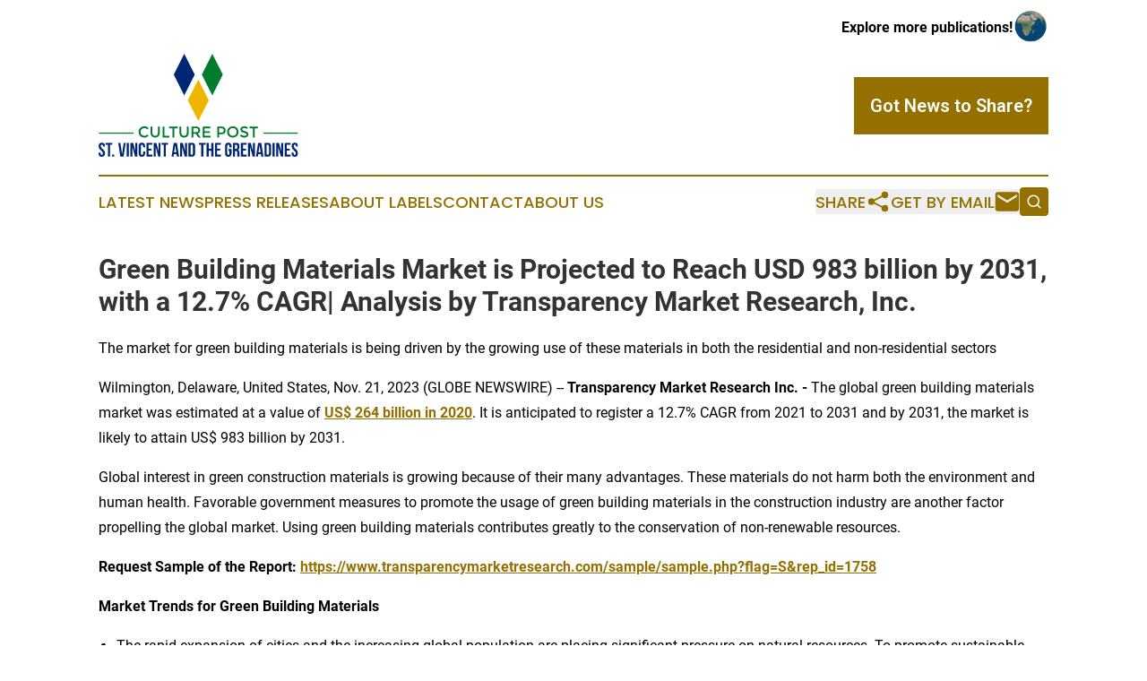

--- FILE ---
content_type: text/html;charset=utf-8
request_url: https://www.culturepoststvincentgrenadines.com/article/670035175-green-building-materials-market-is-projected-to-reach-usd-983-billion-by-2031-with-a-12-7-cagr-analysis-by-transparency-market-research-inc
body_size: 9554
content:
<!DOCTYPE html>
<html lang="en">
<head>
  <title>Green Building Materials Market is Projected to Reach USD 983 billion by 2031, with a 12.7% CAGR| Analysis by Transparency Market Research, Inc. | Culture Post St. Vincent and the Grenadines</title>
  <meta charset="utf-8">
  <meta name="viewport" content="width=device-width, initial-scale=1">
    <meta name="description" content="Culture Post St. Vincent and the Grenadines is an online news publication focusing on culture &amp; lifestyle in the St. Vincent and the Grenadines: Informing on culture and lifestyle news in Saint Vincent and the Grenadines">
    <link rel="icon" href="https://cdn.newsmatics.com/agp/sites/culturepoststvincentgrenadines-favicon-1.png" type="image/png">
  <meta name="csrf-token" content="W8z_PCpdA5BKgQsCYFnJXGcDWLkihn7aGD-Vj25i3C0=">
  <meta name="csrf-param" content="authenticity_token">
  <link href="/css/styles.min.css?v1d0b8e25eaccc1ca72b30a2f13195adabfa54991" rel="stylesheet" data-turbo-track="reload">
  <link rel="stylesheet" href="/plugins/vanilla-cookieconsent/cookieconsent.css?v1d0b8e25eaccc1ca72b30a2f13195adabfa54991">
  
<style type="text/css">
    :root {
        --color-primary-background: rgba(148, 112, 0, 0.3);
        --color-primary: #947000;
        --color-secondary: #007C2E;
    }
</style>

  <script type="importmap">
    {
      "imports": {
          "adController": "/js/controllers/adController.js?v1d0b8e25eaccc1ca72b30a2f13195adabfa54991",
          "alertDialog": "/js/controllers/alertDialog.js?v1d0b8e25eaccc1ca72b30a2f13195adabfa54991",
          "articleListController": "/js/controllers/articleListController.js?v1d0b8e25eaccc1ca72b30a2f13195adabfa54991",
          "dialog": "/js/controllers/dialog.js?v1d0b8e25eaccc1ca72b30a2f13195adabfa54991",
          "flashMessage": "/js/controllers/flashMessage.js?v1d0b8e25eaccc1ca72b30a2f13195adabfa54991",
          "gptAdController": "/js/controllers/gptAdController.js?v1d0b8e25eaccc1ca72b30a2f13195adabfa54991",
          "hamburgerController": "/js/controllers/hamburgerController.js?v1d0b8e25eaccc1ca72b30a2f13195adabfa54991",
          "labelsDescription": "/js/controllers/labelsDescription.js?v1d0b8e25eaccc1ca72b30a2f13195adabfa54991",
          "searchController": "/js/controllers/searchController.js?v1d0b8e25eaccc1ca72b30a2f13195adabfa54991",
          "videoController": "/js/controllers/videoController.js?v1d0b8e25eaccc1ca72b30a2f13195adabfa54991",
          "navigationController": "/js/controllers/navigationController.js?v1d0b8e25eaccc1ca72b30a2f13195adabfa54991"          
      }
    }
  </script>
  <script>
      (function(w,d,s,l,i){w[l]=w[l]||[];w[l].push({'gtm.start':
      new Date().getTime(),event:'gtm.js'});var f=d.getElementsByTagName(s)[0],
      j=d.createElement(s),dl=l!='dataLayer'?'&l='+l:'';j.async=true;
      j.src='https://www.googletagmanager.com/gtm.js?id='+i+dl;
      f.parentNode.insertBefore(j,f);
      })(window,document,'script','dataLayer','GTM-KGCXW2X');
  </script>

  <script>
    window.dataLayer.push({
      'cookie_settings': 'delta'
    });
  </script>
</head>
<body class="df-5 is-subpage">
<noscript>
  <iframe src="https://www.googletagmanager.com/ns.html?id=GTM-KGCXW2X"
          height="0" width="0" style="display:none;visibility:hidden"></iframe>
</noscript>
<div class="layout">

  <!-- Top banner -->
  <div class="max-md:hidden w-full content universal-ribbon-inner flex justify-end items-center">
    <a href="https://www.affinitygrouppublishing.com/" target="_blank" class="brands">
      <span class="font-bold text-black">Explore more publications!</span>
      <div>
        <img src="/images/globe.png" height="40" width="40" class="icon-globe"/>
      </div>
    </a>
  </div>
  <header data-controller="hamburger">
  <div class="content">
    <div class="header-top">
      <div class="flex gap-2 masthead-container justify-between items-center">
        <div class="mr-4 logo-container">
          <a href="/">
              <img src="https://cdn.newsmatics.com/agp/sites/culturepoststvincentgrenadines-logo-1.svg" alt="Culture Post St. Vincent and the Grenadines"
                class="max-md:!h-[60px] lg:!max-h-[115px]" height="186"
                width="auto" />
          </a>
        </div>
        <button class="hamburger relative w-8 h-6">
          <span aria-hidden="true"
            class="block absolute h-[2px] w-9 bg-[--color-primary] transform transition duration-500 ease-in-out -translate-y-[15px]"></span>
          <span aria-hidden="true"
            class="block absolute h-[2px] w-7 bg-[--color-primary] transform transition duration-500 ease-in-out translate-x-[7px]"></span>
          <span aria-hidden="true"
            class="block absolute h-[2px] w-9 bg-[--color-primary] transform transition duration-500 ease-in-out translate-y-[15px]"></span>
        </button>
        <a href="/submit-news" class="max-md:hidden button button-upload-content button-primary w-fit">
          <span>Got News to Share?</span>
        </a>
      </div>
      <!--  Screen size line  -->
      <div class="absolute bottom-0 -ml-[20px] w-screen h-[1px] bg-[--color-primary] z-50 md:hidden">
      </div>
    </div>
    <!-- Navigation bar -->
    <div class="navigation is-hidden-on-mobile" id="main-navigation">
      <div class="w-full md:hidden">
        <div data-controller="search" class="relative w-full">
  <div data-search-target="form" class="relative active">
    <form data-action="submit->search#performSearch" class="search-form">
      <input type="text" name="query" placeholder="Search..." data-search-target="input" class="search-input md:hidden" />
      <button type="button" data-action="click->search#toggle" data-search-target="icon" class="button-search">
        <img height="18" width="18" src="/images/search.svg" />
      </button>
    </form>
  </div>
</div>

      </div>
      <nav class="navigation-part">
          <a href="/latest-news" class="nav-link">
            Latest News
          </a>
          <a href="/press-releases" class="nav-link">
            Press Releases
          </a>
          <a href="/about-labels" class="nav-link">
            About Labels
          </a>
          <a href="/contact" class="nav-link">
            Contact
          </a>
          <a href="/about" class="nav-link">
            About Us
          </a>
      </nav>
      <div class="w-full md:w-auto md:justify-end">
        <div data-controller="navigation" class="header-actions hidden">
  <button class="nav-link flex gap-1 items-center" onclick="window.ShareDialog.openDialog()">
    <span data-navigation-target="text">
      Share
    </span>
    <span class="icon-share"></span>
  </button>
  <button onclick="window.AlertDialog.openDialog()" class="nav-link nav-link-email flex items-center gap-1.5">
    <span data-navigation-target="text">
      Get by Email
    </span>
    <span class="icon-mail"></span>
  </button>
  <div class="max-md:hidden">
    <div data-controller="search" class="relative w-full">
  <div data-search-target="form" class="relative active">
    <form data-action="submit->search#performSearch" class="search-form">
      <input type="text" name="query" placeholder="Search..." data-search-target="input" class="search-input md:hidden" />
      <button type="button" data-action="click->search#toggle" data-search-target="icon" class="button-search">
        <img height="18" width="18" src="/images/search.svg" />
      </button>
    </form>
  </div>
</div>

  </div>
</div>

      </div>
      <a href="/submit-news" class="md:hidden uppercase button button-upload-content button-primary w-fit">
        <span>Got News to Share?</span>
      </a>
      <a href="https://www.affinitygrouppublishing.com/" target="_blank" class="nav-link-agp">
        Explore more publications!
        <img src="/images/globe.png" height="35" width="35" />
      </a>
    </div>
  </div>
</header>

  <div id="main-content" class="content">
    <div id="flash-message"></div>
    <h1>Green Building Materials Market is Projected to Reach USD 983 billion by 2031, with a 12.7% CAGR| Analysis by Transparency Market Research, Inc.</h1>
<div class="press-release">
  <h2>The market for green building materials is being driven by the growing use of these materials in both the residential and non-residential sectors</h2>
      <p>Wilmington, Delaware, United States, Nov.  21, 2023  (GLOBE NEWSWIRE) -- <b>Transparency Market Research Inc. - </b>The global green building materials market was estimated at a value of <strong><a href="https://www.globenewswire.com/Tracker?data=u0T7E1NDig5yTMokgrk9Gcn6R17yWH-mVqylmj_6_JR4SW1DqJ4TuudNs7cVpbsuEZMYk73h7YFVSlalSDKXge-QyeAXMtYmkBwFT5dn0WIs42XJXpldjmpWkWXWk5NADxtX03VkABp8ucvhNeuju5qR-zkPJdjTMftP62soLgg=" rel="nofollow" target="_blank"><u>US$ 264 billion in 2020</u></a></strong>. It is anticipated to register a 12.7% CAGR from 2021 to 2031 and by 2031, the market is likely to attain US$ 983 billion by 2031.</p>     <p>Global interest in green construction materials is growing because of their many advantages. These materials do not harm both the environment and human health. Favorable government measures to promote the usage of green building materials in the construction industry are another factor propelling the global market. Using green building materials contributes greatly to the conservation of non-renewable resources.</p>     <p><b>Request Sample of the Report:</b> <strong><a href="https://www.globenewswire.com/Tracker?data=[base64]" rel="nofollow" target="_blank"><u>https://www.transparencymarketresearch.com/sample/sample.php?flag=S&amp;rep_id=1758</u></a></strong><br></p>     <p><b>Market Trends for Green Building Materials</b></p>     <ul>
<li>The rapid expansion of cities and the increasing global population are placing significant pressure on natural resources. To promote sustainable development and counteract the trend of resource depletion and environmental degradation, it is essential to implement green growth strategies</li>
<li>Utilizing environmentally friendly construction materials is crucial in mitigating global warming. Cement production, the primary contributor to embodied carbon in the built environment, is responsible for approximately 7% of global CO2 emissions. The carbon dioxide (CO&#x2082;) emissions associated with building materials and construction practices throughout the lifecycle of a structure are referred to as embodied carbon</li>
<li>The United States has established a target to achieve a 50% reduction in the carbon footprint of all buildings by 2035. The most straightforward approach to decrease the embodied carbon footprint is by incorporating these eco-friendly materials in construction</li>
</ul>    <p><b>Key Findings of Market Report</b></p>     <ul>
<li>Green building technologies contribute to the development of building structures that are both efficient and environmentally conscious.</li>
<li>The construction of such structures necessitates the utilization of construction materials known as "green building materials</li>
<li>A green building's sustainability and effectiveness stem from the materials employed in its construction, spanning from inception to dismantling</li>
<li>Certain materials are selected or manufactured because they necessitate lower energy consumption for their production</li>
</ul>    <p><b>Customize this report according to your needs: </b><strong><a href="https://www.globenewswire.com/Tracker?data=[base64]" rel="nofollow" target="_blank"><u>https://www.transparencymarketresearch.com/sample/sample.php?flag=CR&amp;rep_id=1758</u></a></strong><br></p>     <p><b>Few of key developments by the players in this market are:</b></p>   <table style="border-collapse: collapse; margin-left:0; border-collapse:collapse ;">
<tr>
<td style="width:215.67px;;border-top: solid black 1pt ; border-right: solid black 1pt ; border-bottom: solid black 1pt ; border-left: solid black 1pt ; text-align: justify ;  vertical-align: middle; vertical-align: top ; "> <b>Company name </b> </td>
<td style="width:486.34px;;border-top: solid black 1pt ; border-right: solid black 1pt ; border-bottom: solid black 1pt ; text-align: justify ;  vertical-align: middle; vertical-align: top ; "> <b>Key Developments</b> </td>
</tr>
<tr>
<td style="width:215.67px;;border-right: solid black 1pt ; border-bottom: solid black 1pt ; border-left: solid black 1pt ; text-align: justify ;  vertical-align: middle; vertical-align: top ; "> BASF SE </td>
<td style="width:486.34px;;border-right: solid black 1pt ; border-bottom: solid black 1pt ; vertical-align: top ; ">   <ul>
<li>Green building materials and solutions were included into the second phase of the BASF Innovation Campus Asia Pacific (Shanghai) by BASF. In the second phase of BASF Innovation Campus Asia Pacific (Shanghai), the roofing of the new research and development building is well waterproofed using BASF's MasterSeal&#xAE; waterproofing solution. </li>
<li>The MasterSeal&#xAE; technology creates a monolithic membrane that, when it cures, is completely connected to the roof substrate, shielding the structure from leaks like a massive umbrella.</li>
</ul>  </td>
</tr>
<tr>
<td style="width:215.67px;;border-right: solid black 1pt ; border-bottom: solid black 1pt ; border-left: solid black 1pt ; text-align: justify ;  vertical-align: middle; vertical-align: top ; "> Binderholz GmbH </td>
<td style="width:486.34px;;border-right: solid black 1pt ; border-bottom: solid black 1pt ; vertical-align: top ; ">   <ul>
<li>Wood is among the renewable raw material used in Binderholz. The entire value chain is consistently implemented, starting with the planting of seedlings as well as forest management and ending with the harvesting of timber, processing in sawmills, products for the do-it-yourself market, specialized packaging solutions, the production of solid wood products, creative mass timber solutions, and reasonably priced housing. </li>
<li>Production-related waste wood is converted into pressed pallet blocks, pressboard pallets, green power, and densified biofuels.</li>
</ul>  </td>
</tr>
</table>    <p><b>Global Green Building Materials Market Segmentation&#xA0; </b></p>     <p><b>Application</b></p>     <p>Framing, Insulation, Roofing, Exterior Siding, Interior Finishing, Others</p>     <p><b>End User</b></p>     <p>Public Facilities, Education, Commercial and Industrial, Healthcare, R&amp;D Centers, Residential, Others</p>     <p><b>Region</b></p>     <p>North America, Europe, Asia Pacific, Middle East &amp; Africa, Latin America</p>     <p><b>Global Green Building Materials Market: Key Players </b></p>     <ul>
<li>In addition to seeking to establish product distinction, eco-friendly packaging options are embraced in response to any evolving government laws. Market participants are using a variety of tactics to maintain their competitive edge. Companies operating in this industry pursue a number of objectives, including conducting comprehensive research and developing inventive packaging solutions. </li>
<li>Numerous public and private groups are working hard to promote the use of eco-friendly packaging among consumers and company owners, respectively. Many businesses are launching fresh, creative, and affordable lines of eco-friendly building supplies that should significantly lessen the effects. </li>
</ul>    <p><b>The following companies are well-known participants in the global green building materials market:</b></p>     <p>Alumasc Group Plc, Amvik Systems, BASF SE, Bauder Limited, Binderholz GmbH, CertainTeed Corporation, DuPont de Nemours Inc., Forbo International SA, Interface Inc., Kingspan Group PLC, Lafarge, National Fiber, Owens Corning, PPG Industries, RedBuilt, LLC, Reward Wall Systems,Structurlam Products Ltd</p>     <p><b>Enquire Before Buying: - </b></p>     <p><strong><a href="https://www.globenewswire.com/Tracker?data=[base64]" rel="nofollow" target="_blank"><u>https://www.transparencymarketresearch.com/checkout.php?rep_id=1758&amp;ltype=S</u></a></strong><br></p>     <p><b>More Trending Reports by Transparency Market Research &#x2013;</b></p>     <p><strong><a href="https://www.globenewswire.com/Tracker?data=j-C2LXn2flococAFRAbJ1SmHubfl8SlI4C-mQkEWFhd90EfEVTyJNH-MPfEIngV3zdRnjDdGENdtXeSaI_d2hWsjng0PT0A6lb4mncApRD06805Y_x2Gpydu3bWr3YOiKuTzXuRdsoAqq7SwlJCUt41ejETgiqO2tkVh1mo8BTtWFYsM4KVpr1VTWGNeMYni" rel="nofollow" target="_blank"><u>Below-slab Vapor Barrier Market</u></a></strong><b> - </b>The below-slab vapor barrier market, valued at US$ 4.3 billion in 2022, is projected to grow at a CAGR of 4.8% from 2023 to 2031, reaching US$ 6.6 billion by 2031</p>     <p><strong><a href="https://www.globenewswire.com/Tracker?data=[base64]" rel="nofollow" target="_blank"><u>Medium Voltage Electric Cables Market</u></a></strong><b>- </b>The global medium voltage electric cables market, valued at US$ 37.3 billion in 2022, is projected to grow at a CAGR of 5.5% from 2023 to 2031, reaching US$ 60.0 billion by 2031</p>     <p><b>About Transparency Market Research</b></p>     <p>Transparency Market Research, a global market research company registered at Wilmington, Delaware, United States, provides custom research and consulting services. Our exclusive blend of quantitative forecasting and trends analysis provides forward-looking insights for thousands of decision makers. Our experienced team of Analysts, Researchers, and Consultants use proprietary data sources and various tools &amp; techniques to gather and analyses information.</p>     <p>Our data repository is continuously updated and revised by a team of research experts, so that it always reflects the latest trends and information. With a broad research and analysis capability, Transparency Market Research employs rigorous primary and secondary research techniques in developing distinctive data sets and research material for business reports.</p>     <p><b>Contact:</b></p>  <p>  Nikhil Sawlani<br> Transparency Market Research Inc.<br> CORPORATE HEADQUARTER DOWNTOWN,<br> 1000 N. West Street,<br> Suite 1200, Wilmington, Delaware 19801 USA<br> Tel: +1-518-618-1030<br> USA &#x2013; Canada Toll Free: 866-552-3453<br> Website: <a href="https://www.globenewswire.com/Tracker?data=ZPUdCB2mcypSTl8hpL9NxiQHTXdPB83p7YYSwNydnQmCiN6UkY7J4pQgdqZYHyosnf-Y9kQhWJaG8eghcHduRNl7JkzsW-UBM39iukuf4FceKe-LDny6_fsU3HGUq06PHfZGRbJYWhy2m-hNY9Q6-Q==" rel="nofollow" target="_blank"><u>https://www.transparencymarketresearch.com</u></a>&#xA0;&#xA0;&#xA0;<br> Blog: <a href="https://www.globenewswire.com/Tracker?data=ZPUdCB2mcypSTl8hpL9NxnRtxyw2IjgLzMlQ2l-wHvbTxEnET-RxMzN0wkMPVZ6zAOttPjd_bcGXPHjXbE3zzA==" rel="nofollow" target="_blank"><u>https://tmrblog.com</u></a>&#xA0;&#xA0;&#xA0;<br> Email: <a href="https://www.globenewswire.com/Tracker?data=PV0OX_4E7xe9RfstMBim3kbsDyM4I_kexYy01SztmITXdFN_nhIGwcbt6B8Bv1jS-a1eX2glu1KvI8pHfX5MBhzLzCNN2J9bf1pbRpMGuIOtnVKzXZN4ydfaegdKB4t-rzMgBA6rugAU2mKUXpvIRQ==" rel="nofollow" target="_blank"><u>sales@transparencymarketresearch.com</u></a>   </p> <img class="__GNW8366DE3E__IMG" src="https://www.globenewswire.com/newsroom/ti?nf=ODk4Mjk3OSM1OTM4NjcxIzIwMjY4NTU="> <br><img src="https://ml.globenewswire.com/media/MDJiZjk1ZmItYzMwZS00ZWY2LWFlYTQtNzkzODgyMGQyOGI5LTEwMzkxNzk=/tiny/Transparency-Market-Research.png" referrerpolicy="no-referrer-when-downgrade"><p><a href="https://www.globenewswire.com/NewsRoom/AttachmentNg/27b21b27-620b-4cae-8360-605a9662092b" rel="nofollow"><img src="https://ml.globenewswire.com/media/27b21b27-620b-4cae-8360-605a9662092b/small/transparency-market-research.jpg" border="0" width="150" height="56" alt="Primary Logo"></a></p>
    <p>
  Legal Disclaimer:
</p>
<p>
  EIN Presswire provides this news content "as is" without warranty of any kind. We do not accept any responsibility or liability
  for the accuracy, content, images, videos, licenses, completeness, legality, or reliability of the information contained in this
  article. If you have any complaints or copyright issues related to this article, kindly contact the author above.
</p>
<img class="prtr" src="https://www.einpresswire.com/tracking/article.gif?t=5&a=Lwus5LEF10Z7lYGJ&i=s5_uXNAvi77DIuaE" alt="">
</div>

  </div>
</div>
<footer class="footer footer-with-line">
  <div class="content flex flex-col">
    <p class="footer-text text-sm mb-4 order-2 lg:order-1">© 1995-2026 Newsmatics Inc. dba Affinity Group Publishing &amp; Culture Post St. Vincent and the Grenadines. All Rights Reserved.</p>
    <div class="footer-nav lg:mt-2 mb-[30px] lg:mb-0 flex gap-7 flex-wrap justify-center order-1 lg:order-2">
        <a href="/about" class="footer-link">About</a>
        <a href="/archive" class="footer-link">Press Release Archive</a>
        <a href="/submit-news" class="footer-link">Submit Press Release</a>
        <a href="/legal/terms" class="footer-link">Terms &amp; Conditions</a>
        <a href="/legal/dmca" class="footer-link">Copyright/DMCA Policy</a>
        <a href="/legal/privacy" class="footer-link">Privacy Policy</a>
        <a href="/contact" class="footer-link">Contact</a>
    </div>
  </div>
</footer>
<div data-controller="dialog" data-dialog-url-value="/" data-action="click->dialog#clickOutside">
  <dialog
    class="modal-shadow fixed backdrop:bg-black/20 z-40 text-left bg-white rounded-full w-[350px] h-[350px] overflow-visible"
    data-dialog-target="modal"
  >
    <div class="text-center h-full flex items-center justify-center">
      <button data-action="click->dialog#close" type="button" class="modal-share-close-button">
        ✖
      </button>
      <div>
        <div class="mb-4">
          <h3 class="font-bold text-[28px] mb-3">Share us</h3>
          <span class="text-[14px]">on your social networks:</span>
        </div>
        <div class="flex gap-6 justify-center text-center">
          <a href="https://www.facebook.com/sharer.php?u=https://www.culturepoststvincentgrenadines.com" class="flex flex-col items-center font-bold text-[#4a4a4a] text-sm" target="_blank">
            <span class="h-[55px] flex items-center">
              <img width="40px" src="/images/fb.png" alt="Facebook" class="mb-2">
            </span>
            <span class="text-[14px]">
              Facebook
            </span>
          </a>
          <a href="https://www.linkedin.com/sharing/share-offsite/?url=https://www.culturepoststvincentgrenadines.com" class="flex flex-col items-center font-bold text-[#4a4a4a] text-sm" target="_blank">
            <span class="h-[55px] flex items-center">
              <img width="40px" height="40px" src="/images/linkedin.png" alt="LinkedIn" class="mb-2">
            </span>
            <span class="text-[14px]">
            LinkedIn
            </span>
          </a>
        </div>
      </div>
    </div>
  </dialog>
</div>

<div data-controller="alert-dialog" data-action="click->alert-dialog#clickOutside">
  <dialog
    class="fixed backdrop:bg-black/20 modal-shadow z-40 text-left bg-white rounded-full w-full max-w-[450px] aspect-square overflow-visible"
    data-alert-dialog-target="modal">
    <div class="flex items-center text-center -mt-4 h-full flex-1 p-8 md:p-12">
      <button data-action="click->alert-dialog#close" type="button" class="modal-close-button">
        ✖
      </button>
      <div class="w-full" data-alert-dialog-target="subscribeForm">
        <img class="w-8 mx-auto mb-4" src="/images/agps.svg" alt="AGPs" />
        <p class="md:text-lg">Get the latest news on this topic.</p>
        <h3 class="dialog-title mt-4">SIGN UP FOR FREE TODAY</h3>
        <form data-action="submit->alert-dialog#submit" method="POST" action="/alerts">
  <input type="hidden" name="authenticity_token" value="W8z_PCpdA5BKgQsCYFnJXGcDWLkihn7aGD-Vj25i3C0=">

  <input data-alert-dialog-target="fullnameInput" type="text" name="fullname" id="fullname" autocomplete="off" tabindex="-1">
  <label>
    <input data-alert-dialog-target="emailInput" placeholder="Email address" name="email" type="email"
      value=""
      class="rounded-xs mb-2 block w-full bg-white px-4 py-2 text-gray-900 border-[1px] border-solid border-gray-600 focus:border-2 focus:border-gray-800 placeholder:text-gray-400"
      required>
  </label>
  <div class="text-red-400 text-sm" data-alert-dialog-target="errorMessage"></div>

  <input data-alert-dialog-target="timestampInput" type="hidden" name="timestamp" value="1769325284" autocomplete="off" tabindex="-1">

  <input type="submit" value="Sign Up"
    class="!rounded-[3px] w-full mt-2 mb-4 bg-primary px-5 py-2 leading-5 font-semibold text-white hover:color-primary/75 cursor-pointer">
</form>
<a data-action="click->alert-dialog#close" class="text-black underline hover:no-underline inline-block mb-4" href="#">No Thanks</a>
<p class="text-[15px] leading-[22px]">
  By signing to this email alert, you<br /> agree to our
  <a href="/legal/terms" class="underline text-primary hover:no-underline" target="_blank">Terms & Conditions</a>
</p>

      </div>
      <div data-alert-dialog-target="checkEmail" class="hidden">
        <img class="inline-block w-9" src="/images/envelope.svg" />
        <h3 class="dialog-title">Check Your Email</h3>
        <p class="text-lg mb-12">We sent a one-time activation link to <b data-alert-dialog-target="userEmail"></b>.
          Just click on the link to
          continue.</p>
        <p class="text-lg">If you don't see the email in your inbox, check your spam folder or <a
            class="underline text-primary hover:no-underline" data-action="click->alert-dialog#showForm" href="#">try
            again</a>
        </p>
      </div>

      <!-- activated -->
      <div data-alert-dialog-target="activated" class="hidden">
        <img class="w-8 mx-auto mb-4" src="/images/agps.svg" alt="AGPs" />
        <h3 class="dialog-title">SUCCESS</h3>
        <p class="text-lg">You have successfully confirmed your email and are subscribed to <b>
            Culture Post St. Vincent and the Grenadines
          </b> daily
          news alert.</p>
      </div>
      <!-- alreadyActivated -->
      <div data-alert-dialog-target="alreadyActivated" class="hidden">
        <img class="w-8 mx-auto mb-4" src="/images/agps.svg" alt="AGPs" />
        <h3 class="dialog-title">Alert was already activated</h3>
        <p class="text-lg">It looks like you have already confirmed and are receiving the <b>
            Culture Post St. Vincent and the Grenadines
          </b> daily news
          alert.</p>
      </div>
      <!-- activateErrorMessage -->
      <div data-alert-dialog-target="activateErrorMessage" class="hidden">
        <img class="w-8 mx-auto mb-4" src="/images/agps.svg" alt="AGPs" />
        <h3 class="dialog-title">Oops!</h3>
        <p class="text-lg mb-4">It looks like something went wrong. Please try again.</p>
        <form data-action="submit->alert-dialog#submit" method="POST" action="/alerts">
  <input type="hidden" name="authenticity_token" value="W8z_PCpdA5BKgQsCYFnJXGcDWLkihn7aGD-Vj25i3C0=">

  <input data-alert-dialog-target="fullnameInput" type="text" name="fullname" id="fullname" autocomplete="off" tabindex="-1">
  <label>
    <input data-alert-dialog-target="emailInput" placeholder="Email address" name="email" type="email"
      value=""
      class="rounded-xs mb-2 block w-full bg-white px-4 py-2 text-gray-900 border-[1px] border-solid border-gray-600 focus:border-2 focus:border-gray-800 placeholder:text-gray-400"
      required>
  </label>
  <div class="text-red-400 text-sm" data-alert-dialog-target="errorMessage"></div>

  <input data-alert-dialog-target="timestampInput" type="hidden" name="timestamp" value="1769325284" autocomplete="off" tabindex="-1">

  <input type="submit" value="Sign Up"
    class="!rounded-[3px] w-full mt-2 mb-4 bg-primary px-5 py-2 leading-5 font-semibold text-white hover:color-primary/75 cursor-pointer">
</form>
<a data-action="click->alert-dialog#close" class="text-black underline hover:no-underline inline-block mb-4" href="#">No Thanks</a>
<p class="text-[15px] leading-[22px]">
  By signing to this email alert, you<br /> agree to our
  <a href="/legal/terms" class="underline text-primary hover:no-underline" target="_blank">Terms & Conditions</a>
</p>

      </div>

      <!-- deactivated -->
      <div data-alert-dialog-target="deactivated" class="hidden">
        <img class="w-8 mx-auto mb-4" src="/images/agps.svg" alt="AGPs" />
        <h3 class="dialog-title">You are Unsubscribed!</h3>
        <p class="text-lg">You are no longer receiving the <b>
            Culture Post St. Vincent and the Grenadines
          </b>daily news alert.</p>
      </div>
      <!-- alreadyDeactivated -->
      <div data-alert-dialog-target="alreadyDeactivated" class="hidden">
        <img class="w-8 mx-auto mb-4" src="/images/agps.svg" alt="AGPs" />
        <h3 class="dialog-title">You have already unsubscribed!</h3>
        <p class="text-lg">You are no longer receiving the <b>
            Culture Post St. Vincent and the Grenadines
          </b> daily news alert.</p>
      </div>
      <!-- deactivateErrorMessage -->
      <div data-alert-dialog-target="deactivateErrorMessage" class="hidden">
        <img class="w-8 mx-auto mb-4" src="/images/agps.svg" alt="AGPs" />
        <h3 class="dialog-title">Oops!</h3>
        <p class="text-lg">Try clicking the Unsubscribe link in the email again and if it still doesn't work, <a
            href="/contact">contact us</a></p>
      </div>
    </div>
  </dialog>
</div>

<script src="/plugins/vanilla-cookieconsent/cookieconsent.umd.js?v1d0b8e25eaccc1ca72b30a2f13195adabfa54991"></script>
  <script src="/js/cookieconsent.js?v1d0b8e25eaccc1ca72b30a2f13195adabfa54991"></script>

<script type="module" src="/js/app.js?v1d0b8e25eaccc1ca72b30a2f13195adabfa54991"></script>
</body>
</html>


--- FILE ---
content_type: image/svg+xml
request_url: https://cdn.newsmatics.com/agp/sites/culturepoststvincentgrenadines-logo-1.svg
body_size: 12465
content:
<?xml version="1.0" encoding="UTF-8" standalone="no"?>
<svg
   xmlns:dc="http://purl.org/dc/elements/1.1/"
   xmlns:cc="http://creativecommons.org/ns#"
   xmlns:rdf="http://www.w3.org/1999/02/22-rdf-syntax-ns#"
   xmlns:svg="http://www.w3.org/2000/svg"
   xmlns="http://www.w3.org/2000/svg"
   version="1.1"
   id="Layer_1"
   x="0px"
   y="0px"
   viewBox="0 0 362.86001 186.74"
   xml:space="preserve"
   width="362.86002"
   height="186.74001"><metadata
   id="metadata119"><rdf:RDF><cc:Work
       rdf:about=""><dc:format>image/svg+xml</dc:format><dc:type
         rdf:resource="http://purl.org/dc/dcmitype/StillImage" /></cc:Work></rdf:RDF></metadata><defs
   id="defs117" />
<style
   type="text/css"
   id="style2">
	.st0{fill:#384347;}
	.st1{fill:#009BE1;}
	.st2{fill:#041B5B;}
	.st3{fill:#FF7900;}
	.st4{fill:#002674;}
	.st5{fill:#EFB600;}
	.st6{fill:#007C2E;}
	.st7{fill:#17293D;}
	.st8{fill:#BD002E;}
	.st9{fill:#433768;}
	.st10{fill:#19B1D0;}
	.st11{fill:#662C81;}
	.st12{fill:#E5352B;}
	.st13{fill:#E40001;}
	.st14{fill:#474444;}
	.st15{fill:#123884;}
	.st16{fill:#ED3024;}
	.st17{fill:#012169;}
	.st18{fill:#FF9900;}
	.st19{fill:#C40402;}
	.st20{fill:#013368;}
	.st21{fill:#0070B5;}
	.st22{fill:#AECF3B;}
	.st23{fill:#009FF7;}
	.st24{fill:#EB2E67;}
	.st25{fill:#91C530;}
	.st26{fill:#BC3E1B;}
	.st27{fill:#00A2BE;}
	.st28{fill:#008139;}
	.st29{fill:#FF9A00;}
	.st30{fill:#D1232C;}
	.st31{fill:#404041;}
	.st32{fill:#101B74;}
	.st33{fill:#0B670D;}
	.st34{fill:#0CC5F6;}
	.st35{fill:#E12776;}
	.st36{fill:#12B6B3;}
	.st37{fill:#1551A1;}
	.st38{fill:#015B6F;}
	.st39{fill:#821DD5;}
	.st40{fill:#C23897;}
	.st41{fill:#1E6CD8;}
	.st42{fill:#17A44A;}
	.st43{fill:#E91E2F;}
	.st44{fill:#00BFAC;}
	.st45{fill:#505958;}
	.st46{fill:#01B0F9;}
	.st47{fill:#A034FC;}
	.st48{fill:#121C77;}
	.st49{fill-rule:evenodd;clip-rule:evenodd;fill:#0CC5F6;}
	.st50{fill-rule:evenodd;clip-rule:evenodd;fill:#404041;}
	.st51{fill:none;}
	.st52{fill-rule:evenodd;clip-rule:evenodd;fill:#012169;}
	.st53{fill-rule:evenodd;clip-rule:evenodd;fill:#FF9900;}
	.st54{fill-rule:evenodd;clip-rule:evenodd;fill:#EB2E67;}
	.st55{fill-rule:evenodd;clip-rule:evenodd;fill:#009FF7;}
	.st56{fill-rule:evenodd;clip-rule:evenodd;fill:#91C530;}
	.st57{fill-rule:evenodd;clip-rule:evenodd;fill:#BD002E;}
	.st58{fill-rule:evenodd;clip-rule:evenodd;fill:#17293D;}
	.st59{fill:#FFFFFF;}
	.st60{fill:#FFE1CE;}
	.st61{fill:#9C1012;}
	.st62{fill:#CC098B;}
	.st63{fill-rule:evenodd;clip-rule:evenodd;fill:#CC098B;}
	.st64{fill-rule:evenodd;clip-rule:evenodd;}
</style>
<g
   id="g112"
   transform="translate(-18.73,-106.79)">
	<g
   id="g96">
		<g
   id="g28">
			<g
   id="g26">
				<path
   class="st6"
   d="m 101.86,255.42 c 1.15,0 2.13,-0.19 2.96,-0.58 0.83,-0.38 1.69,-1 2.59,-1.85 l 2.14,2.2 c -2.09,2.31 -4.62,3.47 -7.6,3.47 -2.98,0 -5.45,-0.96 -7.42,-2.88 -1.96,-1.92 -2.95,-4.34 -2.95,-7.27 0,-2.93 1,-5.38 3,-7.33 2,-1.95 4.53,-2.93 7.58,-2.93 3.05,0 5.61,1.13 7.65,3.38 l -2.11,2.31 c -0.94,-0.9 -1.83,-1.53 -2.66,-1.89 -0.84,-0.36 -1.82,-0.54 -2.95,-0.54 -1.99,0 -3.67,0.64 -5.02,1.93 -1.35,1.29 -2.03,2.93 -2.03,4.93 0,2 0.67,3.67 2.02,5.02 1.37,1.36 2.96,2.03 4.8,2.03 z"
   id="path4" />
				<path
   class="st6"
   d="m 118.05,253.93 c 0.9,1.05 2.12,1.58 3.67,1.58 1.54,0 2.76,-0.53 3.67,-1.58 0.9,-1.05 1.35,-2.48 1.35,-4.29 v -10.91 h 3.33 v 11.05 c 0,2.84 -0.78,5.02 -2.34,6.56 -1.56,1.53 -3.56,2.3 -6.01,2.3 -2.44,0 -4.45,-0.77 -6.01,-2.3 -1.56,-1.53 -2.34,-3.72 -2.34,-6.56 v -11.05 h 3.33 v 10.91 c -0.01,1.81 0.44,3.24 1.35,4.29 z"
   id="path6" />
				<path
   class="st6"
   d="m 135.27,258.44 v -19.71 h 3.33 v 16.55 h 8.99 v 3.16 z"
   id="path8" />
				<path
   class="st6"
   d="m 156.64,241.78 v 16.66 h -3.33 v -16.66 h -5.98 v -3.04 h 15.28 v 3.04 z"
   id="path10" />
				<path
   class="st6"
   d="m 170.66,253.93 c 0.9,1.05 2.12,1.58 3.67,1.58 1.54,0 2.76,-0.53 3.67,-1.58 0.9,-1.05 1.35,-2.48 1.35,-4.29 v -10.91 h 3.33 v 11.05 c 0,2.84 -0.78,5.02 -2.34,6.56 -1.56,1.53 -3.56,2.3 -6.01,2.3 -2.44,0 -4.45,-0.77 -6.01,-2.3 -1.56,-1.53 -2.34,-3.72 -2.34,-6.56 v -11.05 h 3.33 v 10.91 c -0.01,1.81 0.44,3.24 1.35,4.29 z"
   id="path12" />
				<path
   class="st6"
   d="m 203.61,245.13 c 0,3.25 -1.42,5.3 -4.26,6.15 l 5.16,7.16 h -4.23 l -4.71,-6.63 h -4.37 v 6.63 h -3.33 v -19.71 h 7.33 c 3.01,0 5.16,0.51 6.46,1.52 1.31,1.02 1.95,2.65 1.95,4.88 z m -4.42,2.79 c 0.68,-0.58 1.01,-1.52 1.01,-2.81 0,-1.29 -0.35,-2.17 -1.04,-2.65 -0.7,-0.48 -1.94,-0.72 -3.72,-0.72 h -4.23 v 7.05 h 4.14 c 1.88,0.01 3.16,-0.28 3.84,-0.87 z"
   id="path14" />
				<path
   class="st6"
   d="m 222.25,238.73 v 3.13 h -10.52 v 5.22 h 9.45 v 2.96 h -9.45 v 5.27 h 10.85 v 3.13 H 208.4 v -19.71 z"
   id="path16" />
				<path
   class="st6"
   d="m 247.88,240.45 c 1.37,1.15 2.06,2.91 2.06,5.3 0,2.39 -0.7,4.14 -2.1,5.24 -1.4,1.11 -3.55,1.66 -6.44,1.66 h -3.5 v 5.78 h -3.33 v -19.71 h 6.77 c 2.99,0.01 5.17,0.59 6.54,1.73 z m -2.36,8.14 c 0.67,-0.7 1,-1.74 1,-3.1 0,-1.36 -0.42,-2.33 -1.27,-2.89 -0.85,-0.56 -2.17,-0.85 -3.98,-0.85 h -3.38 v 7.89 h 3.86 c 1.85,0 3.11,-0.35 3.77,-1.05 z"
   id="path18" />
				<path
   class="st6"
   d="m 270.35,255.72 c -1.99,1.94 -4.45,2.92 -7.39,2.92 -2.94,0 -5.39,-0.97 -7.39,-2.92 -1.99,-1.95 -2.99,-4.37 -2.99,-7.27 0,-2.9 1,-5.33 2.99,-7.27 1.99,-1.95 4.45,-2.92 7.39,-2.92 2.94,0 5.39,0.97 7.39,2.92 1.99,1.94 2.99,4.37 2.99,7.27 0,2.9 -1,5.32 -2.99,7.27 z m -2.44,-12.34 c -1.34,-1.39 -2.99,-2.09 -4.95,-2.09 -1.96,0 -3.6,0.7 -4.95,2.09 -1.34,1.39 -2.02,3.08 -2.02,5.06 0,1.98 0.67,3.67 2.02,5.06 1.34,1.39 2.99,2.09 4.95,2.09 1.95,0 3.6,-0.7 4.95,-2.09 1.34,-1.39 2.02,-3.08 2.02,-5.06 0,-1.98 -0.68,-3.66 -2.02,-5.06 z"
   id="path20" />
				<path
   class="st6"
   d="m 283.5,241.33 c -0.97,0 -1.76,0.2 -2.38,0.59 -0.62,0.39 -0.93,0.99 -0.93,1.79 0,0.8 0.31,1.41 0.93,1.83 0.62,0.42 1.94,0.88 3.96,1.37 2.02,0.49 3.54,1.17 4.57,2.06 1.02,0.88 1.54,2.19 1.54,3.9 0,1.72 -0.65,3.12 -1.95,4.19 -1.3,1.07 -3,1.61 -5.1,1.61 -3.08,0 -5.82,-1.06 -8.2,-3.19 l 2.09,-2.51 c 1.99,1.73 4.06,2.59 6.2,2.59 1.07,0 1.92,-0.23 2.55,-0.69 0.63,-0.46 0.94,-1.07 0.94,-1.83 0,-0.76 -0.3,-1.35 -0.89,-1.78 -0.59,-0.42 -1.61,-0.81 -3.06,-1.16 -1.45,-0.35 -2.55,-0.67 -3.3,-0.96 -0.75,-0.29 -1.42,-0.67 -2,-1.14 -1.17,-0.88 -1.75,-2.24 -1.75,-4.06 0,-1.82 0.66,-3.23 1.99,-4.22 1.33,-0.99 2.96,-1.48 4.92,-1.48 1.26,0 2.51,0.21 3.75,0.62 1.24,0.41 2.31,1 3.21,1.75 l -1.78,2.51 c -0.58,-0.53 -1.37,-0.96 -2.37,-1.3 -0.99,-0.33 -1.97,-0.49 -2.94,-0.49 z"
   id="path22" />
				<path
   class="st6"
   d="m 302.74,241.78 v 16.66 h -3.33 v -16.66 h -5.98 v -3.04 h 15.28 v 3.04 z"
   id="path24" />
			</g>
		</g>
		<g
   id="g82">
			<path
   class="st4"
   d="m 24.64,267.9 c 3.83,0 5.8,2.29 5.8,6.3 v 0.79 h -3.72 v -1.04 c 0,-1.79 -0.72,-2.47 -1.97,-2.47 -1.25,0 -1.97,0.68 -1.97,2.47 0,5.15 7.69,6.12 7.69,13.28 0,4.01 -2,6.3 -5.87,6.3 -3.87,0 -5.87,-2.29 -5.87,-6.3 v -1.54 h 3.72 v 1.79 c 0,1.79 0.79,2.43 2.04,2.43 1.25,0 2.04,-0.64 2.04,-2.43 0,-5.15 -7.69,-6.12 -7.69,-13.28 0,-4.01 1.97,-6.3 5.8,-6.3 z"
   id="path30" />
			<path
   class="st4"
   d="m 31.58,268.19 h 12.17 v 3.58 h -4.12 v 21.47 h -3.94 v -21.47 h -4.12 v -3.58 z"
   id="path32" />
			<path
   class="st4"
   d="m 47.11,289.45 v 3.79 h -3.79 v -3.79 z"
   id="path34" />
			<path
   class="st4"
   d="m 61.46,288.62 3.01,-20.43 h 3.61 l -3.87,25.05 h -5.87 l -3.87,-25.05 h 3.97 z"
   id="path36" />
			<path
   class="st4"
   d="m 69.9,268.19 h 3.94 v 25.05 H 69.9 Z"
   id="path38" />
			<path
   class="st4"
   d="m 80.21,275.09 v 18.14 h -3.54 v -25.05 h 4.94 l 4.04,15 v -15 h 3.51 v 25.05 h -4.04 z"
   id="path40" />
			<path
   class="st4"
   d="m 103.4,283.9 v 3.33 c 0,4.01 -2,6.3 -5.87,6.3 -3.87,0 -5.87,-2.29 -5.87,-6.3 V 274.2 c 0,-4.01 2,-6.3 5.87,-6.3 3.87,0 5.87,2.29 5.87,6.3 v 2.43 h -3.72 v -2.68 c 0,-1.79 -0.79,-2.47 -2.04,-2.47 -1.25,0 -2.04,0.68 -2.04,2.47 v 13.53 c 0,1.79 0.79,2.43 2.04,2.43 1.25,0 2.04,-0.64 2.04,-2.43 v -3.58 z"
   id="path42" />
			<path
   class="st4"
   d="m 109.73,278.74 h 5.4 v 3.58 h -5.4 v 7.34 h 6.8 v 3.58 h -10.74 v -25.05 h 10.74 v 3.58 h -6.8 z"
   id="path44" />
			<path
   class="st4"
   d="m 122.47,275.09 v 18.14 h -3.54 v -25.05 h 4.94 l 4.04,15 v -15 h 3.51 v 25.05 h -4.04 z"
   id="path46" />
			<path
   class="st4"
   d="m 133.1,268.19 h 12.17 v 3.58 h -4.12 v 21.47 h -3.94 v -21.47 h -4.12 v -3.58 z"
   id="path48" />
			<path
   class="st4"
   d="m 165.27,293.24 h -3.97 l -0.68,-4.55 h -4.83 l -0.68,4.55 h -3.61 l 4.01,-25.05 h 5.76 z m -8.98,-7.95 h 3.79 l -1.9,-12.67 z"
   id="path50" />
			<path
   class="st4"
   d="m 170.6,275.09 v 18.14 h -3.54 V 268.18 H 172 l 4.04,15 v -15 h 3.51 v 25.05 h -4.04 z"
   id="path52" />
			<path
   class="st4"
   d="m 182.37,268.19 h 6.23 c 3.94,0 5.87,2.18 5.87,6.19 v 12.67 c 0,4.01 -1.93,6.19 -5.87,6.19 h -6.23 z m 3.94,3.58 v 17.89 h 2.22 c 1.25,0 2,-0.64 2,-2.43 V 274.2 c 0,-1.79 -0.75,-2.43 -2,-2.43 z"
   id="path54" />
			<path
   class="st4"
   d="m 201.38,268.19 h 12.17 v 3.58 h -4.12 v 21.47 h -3.94 v -21.47 h -4.12 v -3.58 z"
   id="path56" />
			<path
   class="st4"
   d="m 219.2,293.24 h -3.94 v -25.05 h 3.94 v 10.74 h 4.47 v -10.74 h 4.01 v 25.05 h -4.01 V 282.5 h -4.47 z"
   id="path58" />
			<path
   class="st4"
   d="m 234.48,278.74 h 5.4 v 3.58 h -5.4 v 7.34 h 6.8 v 3.58 h -10.74 v -25.05 h 10.74 v 3.58 h -6.8 z"
   id="path60" />
			<path
   class="st4"
   d="m 255.16,279.28 h 5.51 v 7.94 c 0,4.01 -2,6.3 -5.87,6.3 -3.87,0 -5.87,-2.29 -5.87,-6.3 V 274.2 c 0,-4.01 2,-6.3 5.87,-6.3 3.87,0 5.87,2.29 5.87,6.3 v 2.43 h -3.72 v -2.68 c 0,-1.79 -0.79,-2.47 -2.04,-2.47 -1.25,0 -2.04,0.68 -2.04,2.47 v 13.53 c 0,1.79 0.79,2.43 2.04,2.43 1.25,0 2.04,-0.64 2.04,-2.43 v -4.62 h -1.79 z"
   id="path62" />
			<path
   class="st4"
   d="m 271.44,293.24 c -0.21,-0.64 -0.36,-1.04 -0.36,-3.08 v -3.94 c 0,-2.33 -0.79,-3.19 -2.58,-3.19 h -1.36 v 10.2 h -3.94 v -25.05 h 5.94 c 4.08,0 5.83,1.9 5.83,5.76 v 1.97 c 0,2.58 -0.82,4.26 -2.58,5.08 1.97,0.82 2.61,2.72 2.61,5.33 v 3.86 c 0,1.22 0.04,2.11 0.43,3.04 h -3.99 z m -4.29,-21.47 v 7.69 h 1.54 c 1.47,0 2.36,-0.64 2.36,-2.65 v -2.47 c 0,-1.79 -0.61,-2.58 -2,-2.58 h -1.9 z"
   id="path64" />
			<path
   class="st4"
   d="m 281.53,278.74 h 5.4 v 3.58 h -5.4 v 7.34 h 6.8 v 3.58 H 277.6 v -25.05 h 10.74 v 3.58 h -6.8 v 6.97 z"
   id="path66" />
			<path
   class="st4"
   d="m 294.27,275.09 v 18.14 h -3.54 v -25.05 h 4.94 l 4.04,15 v -15 h 3.51 v 25.05 h -4.04 z"
   id="path68" />
			<path
   class="st4"
   d="m 318.79,293.24 h -3.97 l -0.68,-4.55 h -4.83 l -0.68,4.55 h -3.61 l 4.01,-25.05 h 5.76 z m -8.99,-7.95 h 3.79 l -1.9,-12.67 z"
   id="path70" />
			<path
   class="st4"
   d="m 320.61,268.19 h 6.23 c 3.94,0 5.87,2.18 5.87,6.19 v 12.67 c 0,4.01 -1.93,6.19 -5.87,6.19 h -6.23 z m 3.94,3.58 v 17.89 h 2.22 c 1.25,0 2,-0.64 2,-2.43 V 274.2 c 0,-1.79 -0.75,-2.43 -2,-2.43 z"
   id="path72" />
			<path
   class="st4"
   d="m 335.21,268.19 h 3.94 v 25.05 h -3.94 z"
   id="path74" />
			<path
   class="st4"
   d="m 345.52,275.09 v 18.14 h -3.54 v -25.05 h 4.94 l 4.04,15 v -15 h 3.51 v 25.05 h -4.04 z"
   id="path76" />
			<path
   class="st4"
   d="m 361.23,278.74 h 5.4 v 3.58 h -5.4 v 7.34 h 6.8 v 3.58 h -10.74 v -25.05 h 10.74 v 3.58 h -6.8 z"
   id="path78" />
			<path
   class="st4"
   d="m 375.76,267.9 c 3.83,0 5.8,2.29 5.8,6.3 v 0.79 h -3.72 v -1.04 c 0,-1.79 -0.72,-2.47 -1.97,-2.47 -1.25,0 -1.97,0.68 -1.97,2.47 0,5.15 7.69,6.12 7.69,13.28 0,4.01 -2,6.3 -5.87,6.3 -3.87,0 -5.87,-2.29 -5.87,-6.3 v -1.54 h 3.72 v 1.79 c 0,1.79 0.79,2.43 2.04,2.43 1.25,0 2.04,-0.64 2.04,-2.43 0,-5.15 -7.69,-6.12 -7.69,-13.28 0,-4.01 1.97,-6.3 5.8,-6.3 z"
   id="path80" />
		</g>
		<g
   id="g88">
			<g
   id="g86">
				<rect
   x="318.88"
   y="249.53"
   class="st6"
   width="62.709999"
   height="2.1500001"
   id="rect84" />
			</g>
		</g>
		<g
   id="g94">
			<g
   id="g92">
				<rect
   x="19.540001"
   y="249.53"
   class="st6"
   width="62.709999"
   height="2.1500001"
   id="rect90" />
			</g>
		</g>
	</g>
	<g
   id="g110">
		<g
   id="g106">
			<g
   id="g104">
				<polygon
   class="st4"
   points="174.62,182.29 193.69,144.54 174.62,106.79 155.56,144.54 "
   id="polygon98" />
				<g
   id="g102">
					<polygon
   class="st6"
   points="225.7,182.29 244.76,144.54 225.7,106.79 206.63,144.54 "
   id="polygon100" />
				</g>
			</g>
		</g>
		<polygon
   class="st5"
   points="200.16,228.78 219.23,191.04 200.16,153.29 181.09,191.04 "
   id="polygon108" />
	</g>
</g>
</svg>
